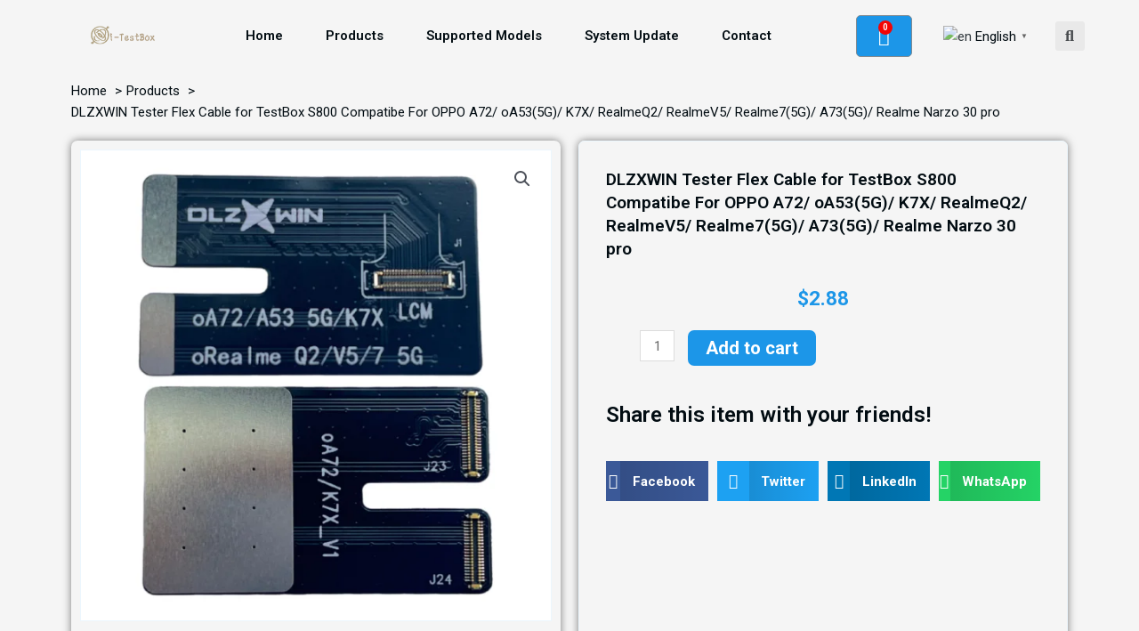

--- FILE ---
content_type: text/css
request_url: https://www.i-testbox.com/wp-content/uploads/elementor/css/post-12.css?ver=1714181490
body_size: 1044
content:
.elementor-kit-12{--e-global-color-primary:#1C96E8;--e-global-color-secondary:#1483CC;--e-global-color-text:#ECF6FD;--e-global-color-accent:#020C12;--e-global-color-5b26e06:#1C96E8;--e-global-color-0bc12c1:#45AAED;--e-global-color-2a1160f:#1483CC;--e-global-color-7d8aa6b:#000000;--e-global-color-297aa0f:#FFFFFF;--e-global-color-c191842:#25D366;--e-global-color-3fd0662:#E9C068;--e-global-color-59e8c9f:#F30404;--e-global-typography-primary-font-family:"Roboto";--e-global-typography-primary-font-weight:600;--e-global-typography-secondary-font-family:"Roboto Slab";--e-global-typography-secondary-font-weight:400;--e-global-typography-text-font-family:"Roboto";--e-global-typography-text-font-weight:400;--e-global-typography-accent-font-family:"Roboto";--e-global-typography-accent-font-weight:500;color:var( --e-global-color-accent );--e-global-typography-sk_type_1-font-size:5em;--e-global-typography-sk_type_2-font-size:4em;--e-global-typography-sk_type_3-font-size:3em;--e-global-typography-sk_type_4-font-size:2em;--e-global-typography-sk_type_5-font-size:1.5em;--e-global-typography-sk_type_6-font-size:1.2em;--e-global-typography-sk_type_7-font-size:1em;--e-global-typography-sk_type_8-font-size:0.8em;--e-global-typography-sk_type_9-font-size:2em;--e-global-typography-sk_type_10-font-size:1.5em;--e-global-typography-sk_type_11-font-size:1em;--e-global-typography-sk_type_12-font-size:0.95em;--e-global-typography-sk_type_13-font-size:0.8em;--e-global-typography-sk_type_14-font-size:1em;--e-global-typography-sk_type_15-font-size:1em;--e-global-color-sk_color_1:#FFFFFF;--e-global-color-sk_color_2:#F4F4F4;--e-global-color-sk_color_3:#171720;--e-global-color-sk_color_5:#413EC5;--e-global-color-sk_color_9:#1B1B1D;--e-global-color-sk_color_10:#1B1B1D;--e-global-color-sk_color_11:#707071;--e-global-color-sk_color_12:#FFFFFF;--e-global-color-sk_color_13:#0000001A;--ang_background_light_background:#F4F4F4;--ang_background_dark_background:#171720;--ang_background_dark_heading:#FFFFFF;}.elementor-kit-12 .elementor-widget-container *:not(.menu-item):not(.elementor-tab-title):not(.elementor-image-box-title):not(.elementor-icon-box-title):not(.elementor-icon-box-icon):not(.elementor-post__title):not(.elementor-heading-title) > a:not(:hover):not(:active):not(.elementor-item-active):not([role="button"]):not(.button):not(.elementor-button):not(.elementor-post__read-more):not(.elementor-post-info__terms-list-item):not([role="link"]),.elementor-kit-12 .elementor-widget-container a:not([class]){color:var( --e-global-color-accent );}.elementor-kit-12 .elementor-widget-container a:hover:not([class]){color:var( --e-global-color-primary );}.elementor-kit-12 button,.elementor-kit-12 input[type="button"],.elementor-kit-12 input[type="submit"],.elementor-kit-12 .elementor-button{color:var( --e-global-color-text );}.elementor-kit-12 button,.elementor-kit-12 input[type="button"],.elementor-kit-12 input[type="submit"],.elementor-kit-12 .elementor-button.elementor-button{background-color:var( --e-global-color-primary );}.elementor-kit-12 button:hover,.elementor-kit-12 button:focus,.elementor-kit-12 input[type="button"]:hover,.elementor-kit-12 input[type="button"]:focus,.elementor-kit-12 input[type="submit"]:hover,.elementor-kit-12 input[type="submit"]:focus,.elementor-kit-12 .elementor-button:hover,.elementor-kit-12 .elementor-button:focus{color:var( --e-global-color-text );background-color:var( --e-global-color-secondary );}.elementor-kit-12 .sk-light-bg:not(.elementor-column){background-color:#F4F4F4;}.elementor-kit-12 .sk-dark-bg .elementor-counter-title, .elementor-kit-12 .sk-dark-bg .elementor-counter-number-wrapper{color:currentColor;}.elementor-kit-12 .sk-light-bg.elementor-column > .elementor-element-populated{background-color:#F4F4F4;}.elementor-kit-12 .sk-dark-bg:not(.elementor-column){background-color:#171720;}.elementor-kit-12 .sk-light-bg .elementor-counter-title, .elementor-kit-12 .sk-light-bg .elementor-counter-number-wrapper{color:currentColor;}.elementor-kit-12 .sk-dark-bg.elementor-column > .elementor-element-populated{background-color:#171720;}.elementor-kit-12 .sk-dark-bg{color:#FFFFFF;}.elementor-kit-12, .elementor-kit-12 .sk-text-dark{--ang_color_text_dark:#FFFFFF;}.elementor-kit-12 .sk-text-dark{color:#FFFFFF;}.elementor-kit-12 .sk-text-dark .elementor-heading-title{color:#FFFFFF;}.elementor-kit-12 .sk-dark-bg h1,.elementor-kit-12 .sk-dark-bg h1.elementor-heading-title,.elementor-kit-12 .sk-dark-bg h2,.elementor-kit-12 .sk-dark-bg h2.elementor-heading-title,.elementor-kit-12 .sk-dark-bg h3,.elementor-kit-12 .sk-dark-bg h3.elementor-heading-title,.elementor-kit-12 .sk-dark-bg h4,.elementor-kit-12 .sk-dark-bg h4.elementor-heading-title,.elementor-kit-12 .sk-dark-bg h5,.elementor-kit-12 .sk-dark-bg h5.elementor-heading-title,.elementor-kit-12 .sk-dark-bg h6,.elementor-kit-12 .sk-dark-bg h6.elementor-heading-title,.elementor-kit-12 .sk-light-bg .sk-dark-bg h1,.elementor-kit-12 .sk-light-bg .sk-dark-bg h1.elementor-heading-title,.elementor-kit-12 .sk-light-bg .sk-dark-bg h2,.elementor-kit-12 .sk-light-bg .sk-dark-bg h2.elementor-heading-title,.elementor-kit-12 .sk-light-bg .sk-dark-bg h3,.elementor-kit-12 .sk-light-bg .sk-dark-bg h3.elementor-heading-title,.elementor-kit-12 .sk-light-bg .sk-dark-bg h4,.elementor-kit-12 .sk-light-bg .sk-dark-bg h4.elementor-heading-title,.elementor-kit-12 .sk-light-bg .sk-dark-bg h5,.elementor-kit-12 .sk-light-bg .sk-dark-bg h5.elementor-heading-title,.elementor-kit-12 .sk-light-bg .sk-dark-bg h6,.elementor-kit-12 .sk-light-bg .sk-dark-bg h6.elementor-heading-title{color:#FFFFFF;}.elementor-kit-12 .elementor-repeater-item-shadow_2.elementor-element > .elementor-widget-container, .elementor-kit-12 .elementor-repeater-item-shadow_2_hover.elementor-element:hover > .elementor-widget-container, .elementor-kit-12 .elementor-repeater-item-shadow_2.elementor-element .elementor-element-populated, .elementor-kit-12 .elementor-repeater-item-shadow_2_hover.elementor-element:hover .elementor-element-populated, .elementor-kit-12 .elementor-repeater-item-shadow_2.e-container, .elementor-kit-12 .elementor-repeater-item-shadow_2_hover.e-container:hover, .elementor-kit-12 .elementor-repeater-item-shadow_2_external.elementor-element > .elementor-widget-container, .elementor-kit-12 .elementor-repeater-item-shadow_2.e-con, .elementor-kit-12 .elementor-repeater-item-shadow_2_hover.e-con:hover{box-shadow:0px 4px 16px 0px rgba(0,0,0,0.15);}.elementor-kit-12 .elementor-repeater-item-shadow_3.elementor-element > .elementor-widget-container, .elementor-kit-12 .elementor-repeater-item-shadow_3_hover.elementor-element:hover > .elementor-widget-container, .elementor-kit-12 .elementor-repeater-item-shadow_3.elementor-element .elementor-element-populated, .elementor-kit-12 .elementor-repeater-item-shadow_3_hover.elementor-element:hover .elementor-element-populated, .elementor-kit-12 .elementor-repeater-item-shadow_3.e-container, .elementor-kit-12 .elementor-repeater-item-shadow_3_hover.e-container:hover, .elementor-kit-12 .elementor-repeater-item-shadow_3_external.elementor-element > .elementor-widget-container, .elementor-kit-12 .elementor-repeater-item-shadow_3.e-con, .elementor-kit-12 .elementor-repeater-item-shadow_3_hover.e-con:hover{box-shadow:0px 20px 20px 0px rgba(0,0,0,0.15);}.elementor-kit-12 .elementor-repeater-item-shadow_4.elementor-element > .elementor-widget-container, .elementor-kit-12 .elementor-repeater-item-shadow_4_hover.elementor-element:hover > .elementor-widget-container, .elementor-kit-12 .elementor-repeater-item-shadow_4.elementor-element .elementor-element-populated, .elementor-kit-12 .elementor-repeater-item-shadow_4_hover.elementor-element:hover .elementor-element-populated, .elementor-kit-12 .elementor-repeater-item-shadow_4.e-container, .elementor-kit-12 .elementor-repeater-item-shadow_4_hover.e-container:hover, .elementor-kit-12 .elementor-repeater-item-shadow_4_external.elementor-element > .elementor-widget-container, .elementor-kit-12 .elementor-repeater-item-shadow_4.e-con, .elementor-kit-12 .elementor-repeater-item-shadow_4_hover.e-con:hover{box-shadow:0px 30px 55px 0px rgba(0,0,0,0.15);}.elementor-kit-12 .elementor-repeater-item-shadow_5.elementor-element > .elementor-widget-container, .elementor-kit-12 .elementor-repeater-item-shadow_5_hover.elementor-element:hover > .elementor-widget-container, .elementor-kit-12 .elementor-repeater-item-shadow_5.elementor-element .elementor-element-populated, .elementor-kit-12 .elementor-repeater-item-shadow_5_hover.elementor-element:hover .elementor-element-populated, .elementor-kit-12 .elementor-repeater-item-shadow_5.e-container, .elementor-kit-12 .elementor-repeater-item-shadow_5_hover.e-container:hover, .elementor-kit-12 .elementor-repeater-item-shadow_5_external.elementor-element > .elementor-widget-container, .elementor-kit-12 .elementor-repeater-item-shadow_5.e-con, .elementor-kit-12 .elementor-repeater-item-shadow_5_hover.e-con:hover{box-shadow:0px 80px 80px 0px rgba(0,0,0,0.15);}.elementor-section.elementor-section-boxed > .elementor-container{max-width:1140px;}.e-con{--container-max-width:1140px;}.elementor-widget:not(:last-child){margin-bottom:20px;}.elementor-element{--widgets-spacing:20px;}{}h1.entry-title{display:var(--page-title-display);}.elementor-kit-12 e-page-transition{background-color:#FFBC7D;}@media(max-width:1024px){.elementor-section.elementor-section-boxed > .elementor-container{max-width:1024px;}.e-con{--container-max-width:1024px;}}@media(max-width:767px){.elementor-section.elementor-section-boxed > .elementor-container{max-width:767px;}.e-con{--container-max-width:767px;}}

--- FILE ---
content_type: text/css
request_url: https://www.i-testbox.com/wp-content/uploads/elementor/css/post-55.css?ver=1714181491
body_size: 1927
content:
.elementor-bc-flex-widget .elementor-55 .elementor-element.elementor-element-9b33f2b.elementor-column .elementor-widget-wrap{align-items:center;}.elementor-55 .elementor-element.elementor-element-9b33f2b.elementor-column.elementor-element[data-element_type="column"] > .elementor-widget-wrap.elementor-element-populated{align-content:center;align-items:center;}.elementor-55 .elementor-element.elementor-element-4e287b2 > .elementor-widget-container{margin:0px 0px 0px 0px;padding:0px 0px 0px 0px;}.elementor-55 .elementor-element.elementor-element-4e287b2{z-index:100;}.elementor-bc-flex-widget .elementor-55 .elementor-element.elementor-element-81196da.elementor-column .elementor-widget-wrap{align-items:center;}.elementor-55 .elementor-element.elementor-element-81196da.elementor-column.elementor-element[data-element_type="column"] > .elementor-widget-wrap.elementor-element-populated{align-content:center;align-items:center;}.elementor-55 .elementor-element.elementor-element-d344f28 .elementor-menu-toggle{margin-left:auto;background-color:var( --e-global-color-primary );}.elementor-55 .elementor-element.elementor-element-d344f28 .elementor-nav-menu .elementor-item{font-family:"Roboto", Sans-serif;font-weight:600;}.elementor-55 .elementor-element.elementor-element-d344f28 .elementor-nav-menu--main .elementor-item.elementor-item{color:var( --e-global-color-accent );}.elementor-55 .elementor-element.elementor-element-d344f28 .elementor-nav-menu--main .elementor-item:hover,
					.elementor-55 .elementor-element.elementor-element-d344f28 .elementor-nav-menu--main .elementor-item.elementor-item-active,
					.elementor-55 .elementor-element.elementor-element-d344f28 .elementor-nav-menu--main .elementor-item.highlighted,
					.elementor-55 .elementor-element.elementor-element-d344f28 .elementor-nav-menu--main .elementor-item:focus{color:var( --e-global-color-primary );fill:var( --e-global-color-primary );}.elementor-55 .elementor-element.elementor-element-d344f28 .elementor-nav-menu--main:not(.e--pointer-framed) .elementor-item:before,
					.elementor-55 .elementor-element.elementor-element-d344f28 .elementor-nav-menu--main:not(.e--pointer-framed) .elementor-item:after{background-color:var( --e-global-color-accent );}.elementor-55 .elementor-element.elementor-element-d344f28 .e--pointer-framed .elementor-item:before,
					.elementor-55 .elementor-element.elementor-element-d344f28 .e--pointer-framed .elementor-item:after{border-color:var( --e-global-color-accent );}.elementor-55 .elementor-element.elementor-element-d344f28 .elementor-nav-menu--main .elementor-item{padding-left:14px;padding-right:14px;padding-top:20px;padding-bottom:20px;}.elementor-55 .elementor-element.elementor-element-d344f28{--e-nav-menu-horizontal-menu-item-margin:calc( 20px / 2 );z-index:100;}.elementor-55 .elementor-element.elementor-element-d344f28 .elementor-nav-menu--main:not(.elementor-nav-menu--layout-horizontal) .elementor-nav-menu > li:not(:last-child){margin-bottom:20px;}.elementor-55 .elementor-element.elementor-element-d344f28 div.elementor-menu-toggle{color:#FFFFFF;}.elementor-55 .elementor-element.elementor-element-d344f28 div.elementor-menu-toggle svg{fill:#FFFFFF;}.elementor-bc-flex-widget .elementor-55 .elementor-element.elementor-element-bae2005.elementor-column .elementor-widget-wrap{align-items:center;}.elementor-55 .elementor-element.elementor-element-bae2005.elementor-column.elementor-element[data-element_type="column"] > .elementor-widget-wrap.elementor-element-populated{align-content:center;align-items:center;}.elementor-55 .elementor-element.elementor-element-b2f64f3{--main-alignment:center;--divider-style:solid;--subtotal-divider-style:solid;--elementor-remove-from-cart-button:none;--remove-from-cart-button:block;--toggle-button-icon-color:var( --e-global-color-297aa0f );--toggle-button-icon-hover-color:var( --e-global-color-297aa0f );--toggle-button-hover-background-color:#1483CC;--toggle-button-border-radius:5px;--toggle-icon-size:21px;--items-indicator-text-color:var( --e-global-color-297aa0f );--items-indicator-background-color:var( --e-global-color-59e8c9f );--cart-border-style:none;--cart-footer-layout:1fr 1fr;--products-max-height-sidecart:calc(100vh - 240px);--products-max-height-minicart:calc(100vh - 385px);}.elementor-55 .elementor-element.elementor-element-b2f64f3 .widget_shopping_cart_content{--subtotal-divider-left-width:0;--subtotal-divider-right-width:0;}.elementor-bc-flex-widget .elementor-55 .elementor-element.elementor-element-8db0cf7.elementor-column .elementor-widget-wrap{align-items:center;}.elementor-55 .elementor-element.elementor-element-8db0cf7.elementor-column.elementor-element[data-element_type="column"] > .elementor-widget-wrap.elementor-element-populated{align-content:center;align-items:center;}.elementor-bc-flex-widget .elementor-55 .elementor-element.elementor-element-0ae2403.elementor-column .elementor-widget-wrap{align-items:center;}.elementor-55 .elementor-element.elementor-element-0ae2403.elementor-column.elementor-element[data-element_type="column"] > .elementor-widget-wrap.elementor-element-populated{align-content:center;align-items:center;}.elementor-55 .elementor-element.elementor-element-851afa6 .elementor-search-form{text-align:center;}.elementor-55 .elementor-element.elementor-element-851afa6 .elementor-search-form__toggle{--e-search-form-toggle-size:33px;}.elementor-55 .elementor-element.elementor-element-851afa6:not(.elementor-search-form--skin-full_screen) .elementor-search-form__container{border-radius:3px;}.elementor-55 .elementor-element.elementor-element-851afa6.elementor-search-form--skin-full_screen input[type="search"].elementor-search-form__input{border-radius:3px;}.elementor-55 .elementor-element.elementor-element-146ef4a:not(.elementor-motion-effects-element-type-background), .elementor-55 .elementor-element.elementor-element-146ef4a > .elementor-motion-effects-container > .elementor-motion-effects-layer{background-color:var( --e-global-color-297aa0f );}.elementor-55 .elementor-element.elementor-element-146ef4a{border-style:solid;border-width:0px 0px 1px 0px;border-color:var( --e-global-color-secondary );transition:background 0.3s, border 0.3s, border-radius 0.3s, box-shadow 0.3s;margin-top:0px;margin-bottom:0px;}.elementor-55 .elementor-element.elementor-element-146ef4a > .elementor-background-overlay{transition:background 0.3s, border-radius 0.3s, opacity 0.3s;}.elementor-bc-flex-widget .elementor-55 .elementor-element.elementor-element-15ec4d0.elementor-column .elementor-widget-wrap{align-items:center;}.elementor-55 .elementor-element.elementor-element-15ec4d0.elementor-column.elementor-element[data-element_type="column"] > .elementor-widget-wrap.elementor-element-populated{align-content:center;align-items:center;}.elementor-55 .elementor-element.elementor-element-49844c0 .elementor-menu-toggle{margin:0 auto;background-color:var( --e-global-color-primary );}.elementor-55 .elementor-element.elementor-element-49844c0 .elementor-nav-menu .elementor-item{font-family:"Roboto", Sans-serif;font-weight:600;}.elementor-55 .elementor-element.elementor-element-49844c0 .elementor-nav-menu--main .elementor-item.elementor-item{color:var( --e-global-color-accent );}.elementor-55 .elementor-element.elementor-element-49844c0 .elementor-nav-menu--main .elementor-item:hover,
					.elementor-55 .elementor-element.elementor-element-49844c0 .elementor-nav-menu--main .elementor-item.elementor-item-active,
					.elementor-55 .elementor-element.elementor-element-49844c0 .elementor-nav-menu--main .elementor-item.highlighted,
					.elementor-55 .elementor-element.elementor-element-49844c0 .elementor-nav-menu--main .elementor-item:focus{color:var( --e-global-color-primary );fill:var( --e-global-color-primary );}.elementor-55 .elementor-element.elementor-element-49844c0 .elementor-nav-menu--main:not(.e--pointer-framed) .elementor-item:before,
					.elementor-55 .elementor-element.elementor-element-49844c0 .elementor-nav-menu--main:not(.e--pointer-framed) .elementor-item:after{background-color:var( --e-global-color-accent );}.elementor-55 .elementor-element.elementor-element-49844c0 .e--pointer-framed .elementor-item:before,
					.elementor-55 .elementor-element.elementor-element-49844c0 .e--pointer-framed .elementor-item:after{border-color:var( --e-global-color-accent );}.elementor-55 .elementor-element.elementor-element-49844c0 .elementor-nav-menu--main .elementor-item{padding-top:20px;padding-bottom:20px;}.elementor-55 .elementor-element.elementor-element-49844c0{--e-nav-menu-horizontal-menu-item-margin:calc( 20px / 2 );z-index:100;}.elementor-55 .elementor-element.elementor-element-49844c0 .elementor-nav-menu--main:not(.elementor-nav-menu--layout-horizontal) .elementor-nav-menu > li:not(:last-child){margin-bottom:20px;}.elementor-55 .elementor-element.elementor-element-49844c0 div.elementor-menu-toggle{color:#FFFFFF;}.elementor-55 .elementor-element.elementor-element-49844c0 div.elementor-menu-toggle svg{fill:#FFFFFF;}.elementor-55 .elementor-element.elementor-element-3e218a7{z-index:100;}.elementor-bc-flex-widget .elementor-55 .elementor-element.elementor-element-39c9c00.elementor-column .elementor-widget-wrap{align-items:center;}.elementor-55 .elementor-element.elementor-element-39c9c00.elementor-column.elementor-element[data-element_type="column"] > .elementor-widget-wrap.elementor-element-populated{align-content:center;align-items:center;}.elementor-55 .elementor-element.elementor-element-59a8745{--main-alignment:center;--divider-style:solid;--subtotal-divider-style:solid;--elementor-remove-from-cart-button:none;--remove-from-cart-button:block;--toggle-button-icon-color:var( --e-global-color-297aa0f );--toggle-button-icon-hover-color:var( --e-global-color-297aa0f );--toggle-button-hover-background-color:var( --e-global-color-secondary );--toggle-button-border-width:0px;--toggle-button-border-radius:5px;--cart-border-style:none;--cart-footer-layout:1fr 1fr;--products-max-height-sidecart:calc(100vh - 240px);--products-max-height-minicart:calc(100vh - 385px);}.elementor-55 .elementor-element.elementor-element-59a8745 .widget_shopping_cart_content{--subtotal-divider-left-width:0;--subtotal-divider-right-width:0;}.elementor-bc-flex-widget .elementor-55 .elementor-element.elementor-element-72dba5d.elementor-column .elementor-widget-wrap{align-items:center;}.elementor-55 .elementor-element.elementor-element-72dba5d.elementor-column.elementor-element[data-element_type="column"] > .elementor-widget-wrap.elementor-element-populated{align-content:center;align-items:center;}.elementor-55 .elementor-element.elementor-element-809bd22{border-style:solid;border-color:var( --e-global-color-primary );transition:background 0.3s, border 0.3s, border-radius 0.3s, box-shadow 0.3s;}.elementor-55 .elementor-element.elementor-element-809bd22 > .elementor-background-overlay{transition:background 0.3s, border-radius 0.3s, opacity 0.3s;}.elementor-55 .elementor-element.elementor-element-fbb7419{z-index:100;}.elementor-55 .elementor-element.elementor-element-a1a21b9:not(.elementor-motion-effects-element-type-background), .elementor-55 .elementor-element.elementor-element-a1a21b9 > .elementor-motion-effects-container > .elementor-motion-effects-layer{background-color:var( --e-global-color-297aa0f );}.elementor-55 .elementor-element.elementor-element-a1a21b9{border-style:solid;border-width:0px 0px 1px 0px;border-color:var( --e-global-color-secondary );transition:background 0.3s, border 0.3s, border-radius 0.3s, box-shadow 0.3s;}.elementor-55 .elementor-element.elementor-element-a1a21b9 > .elementor-background-overlay{transition:background 0.3s, border-radius 0.3s, opacity 0.3s;}.elementor-bc-flex-widget .elementor-55 .elementor-element.elementor-element-ad18028.elementor-column .elementor-widget-wrap{align-items:center;}.elementor-55 .elementor-element.elementor-element-ad18028.elementor-column.elementor-element[data-element_type="column"] > .elementor-widget-wrap.elementor-element-populated{align-content:center;align-items:center;}.elementor-55 .elementor-element.elementor-element-27ed865 .elementor-menu-toggle{margin:0 auto;background-color:var( --e-global-color-primary );}.elementor-55 .elementor-element.elementor-element-27ed865 .elementor-nav-menu--main .elementor-item.elementor-item{color:var( --e-global-color-accent );}.elementor-55 .elementor-element.elementor-element-27ed865 .elementor-nav-menu--main .elementor-item:hover,
					.elementor-55 .elementor-element.elementor-element-27ed865 .elementor-nav-menu--main .elementor-item.elementor-item-active,
					.elementor-55 .elementor-element.elementor-element-27ed865 .elementor-nav-menu--main .elementor-item.highlighted,
					.elementor-55 .elementor-element.elementor-element-27ed865 .elementor-nav-menu--main .elementor-item:focus{color:var( --e-global-color-primary );fill:var( --e-global-color-primary );}.elementor-55 .elementor-element.elementor-element-27ed865 .elementor-nav-menu--main:not(.e--pointer-framed) .elementor-item:before,
					.elementor-55 .elementor-element.elementor-element-27ed865 .elementor-nav-menu--main:not(.e--pointer-framed) .elementor-item:after{background-color:var( --e-global-color-accent );}.elementor-55 .elementor-element.elementor-element-27ed865 .e--pointer-framed .elementor-item:before,
					.elementor-55 .elementor-element.elementor-element-27ed865 .e--pointer-framed .elementor-item:after{border-color:var( --e-global-color-accent );}.elementor-55 .elementor-element.elementor-element-27ed865 .elementor-nav-menu--main .elementor-item{padding-top:20px;padding-bottom:20px;}.elementor-55 .elementor-element.elementor-element-27ed865{--e-nav-menu-horizontal-menu-item-margin:calc( 20px / 2 );z-index:100;}.elementor-55 .elementor-element.elementor-element-27ed865 .elementor-nav-menu--main:not(.elementor-nav-menu--layout-horizontal) .elementor-nav-menu > li:not(:last-child){margin-bottom:20px;}.elementor-55 .elementor-element.elementor-element-27ed865 div.elementor-menu-toggle{color:#FFFFFF;}.elementor-55 .elementor-element.elementor-element-27ed865 div.elementor-menu-toggle svg{fill:#FFFFFF;}.elementor-bc-flex-widget .elementor-55 .elementor-element.elementor-element-8b999e2.elementor-column .elementor-widget-wrap{align-items:center;}.elementor-55 .elementor-element.elementor-element-8b999e2.elementor-column.elementor-element[data-element_type="column"] > .elementor-widget-wrap.elementor-element-populated{align-content:center;align-items:center;}.elementor-55 .elementor-element.elementor-element-8b999e2 > .elementor-element-populated{text-align:center;}.elementor-bc-flex-widget .elementor-55 .elementor-element.elementor-element-5dcea70.elementor-column .elementor-widget-wrap{align-items:center;}.elementor-55 .elementor-element.elementor-element-5dcea70.elementor-column.elementor-element[data-element_type="column"] > .elementor-widget-wrap.elementor-element-populated{align-content:center;align-items:center;}.elementor-55 .elementor-element.elementor-element-5dcea70 > .elementor-element-populated{transition:background 0.3s, border 0.3s, border-radius 0.3s, box-shadow 0.3s;}.elementor-55 .elementor-element.elementor-element-5dcea70 > .elementor-element-populated > .elementor-background-overlay{transition:background 0.3s, border-radius 0.3s, opacity 0.3s;}.elementor-55 .elementor-element.elementor-element-c4e93b4{--main-alignment:right;--divider-style:solid;--subtotal-divider-style:solid;--elementor-remove-from-cart-button:none;--remove-from-cart-button:block;--toggle-button-icon-color:var( --e-global-color-297aa0f );--toggle-button-background-color:var( --e-global-color-primary );--toggle-button-icon-hover-color:var( --e-global-color-297aa0f );--toggle-button-hover-background-color:var( --e-global-color-secondary );--toggle-button-border-width:0px;--items-indicator-text-color:var( --e-global-color-297aa0f );--items-indicator-background-color:var( --e-global-color-59e8c9f );--cart-border-style:none;--cart-footer-layout:1fr 1fr;--products-max-height-sidecart:calc(100vh - 240px);--products-max-height-minicart:calc(100vh - 385px);}.elementor-55 .elementor-element.elementor-element-c4e93b4 .widget_shopping_cart_content{--subtotal-divider-left-width:0;--subtotal-divider-right-width:0;}.elementor-bc-flex-widget .elementor-55 .elementor-element.elementor-element-17175f3.elementor-column .elementor-widget-wrap{align-items:center;}.elementor-55 .elementor-element.elementor-element-17175f3.elementor-column.elementor-element[data-element_type="column"] > .elementor-widget-wrap.elementor-element-populated{align-content:center;align-items:center;}.elementor-55 .elementor-element.elementor-element-9ea91a8 .elementor-search-form{text-align:center;}.elementor-55 .elementor-element.elementor-element-9ea91a8 .elementor-search-form__toggle{--e-search-form-toggle-size:33px;}.elementor-55 .elementor-element.elementor-element-9ea91a8:not(.elementor-search-form--skin-full_screen) .elementor-search-form__container{border-radius:3px;}.elementor-55 .elementor-element.elementor-element-9ea91a8.elementor-search-form--skin-full_screen input[type="search"].elementor-search-form__input{border-radius:3px;}@media(max-width:1024px){.elementor-55 .elementor-element.elementor-element-d344f28 .elementor-nav-menu .elementor-item{font-size:15px;}.elementor-55 .elementor-element.elementor-element-d344f28 .e--pointer-framed .elementor-item:before{border-width:0px;}.elementor-55 .elementor-element.elementor-element-d344f28 .e--pointer-framed.e--animation-draw .elementor-item:before{border-width:0 0 0px 0px;}.elementor-55 .elementor-element.elementor-element-d344f28 .e--pointer-framed.e--animation-draw .elementor-item:after{border-width:0px 0px 0 0;}.elementor-55 .elementor-element.elementor-element-d344f28 .e--pointer-framed.e--animation-corners .elementor-item:before{border-width:0px 0 0 0px;}.elementor-55 .elementor-element.elementor-element-d344f28 .e--pointer-framed.e--animation-corners .elementor-item:after{border-width:0 0px 0px 0;}.elementor-55 .elementor-element.elementor-element-d344f28 .e--pointer-underline .elementor-item:after,
					 .elementor-55 .elementor-element.elementor-element-d344f28 .e--pointer-overline .elementor-item:before,
					 .elementor-55 .elementor-element.elementor-element-d344f28 .e--pointer-double-line .elementor-item:before,
					 .elementor-55 .elementor-element.elementor-element-d344f28 .e--pointer-double-line .elementor-item:after{height:0px;}.elementor-55 .elementor-element.elementor-element-d344f28 .elementor-nav-menu--main .elementor-item{padding-left:6px;padding-right:6px;}.elementor-55 .elementor-element.elementor-element-d344f28 > .elementor-widget-container{margin:0px 30px 0px 0px;padding:0px 0px 0px 0px;}.elementor-55 .elementor-element.elementor-element-146ef4a.elementor-section{padding:0px 10px 0px 10px;}.elementor-55 .elementor-element.elementor-element-49844c0 .elementor-nav-menu .elementor-item{font-size:15px;}.elementor-55 .elementor-element.elementor-element-49844c0 .e--pointer-framed .elementor-item:before{border-width:0px;}.elementor-55 .elementor-element.elementor-element-49844c0 .e--pointer-framed.e--animation-draw .elementor-item:before{border-width:0 0 0px 0px;}.elementor-55 .elementor-element.elementor-element-49844c0 .e--pointer-framed.e--animation-draw .elementor-item:after{border-width:0px 0px 0 0;}.elementor-55 .elementor-element.elementor-element-49844c0 .e--pointer-framed.e--animation-corners .elementor-item:before{border-width:0px 0 0 0px;}.elementor-55 .elementor-element.elementor-element-49844c0 .e--pointer-framed.e--animation-corners .elementor-item:after{border-width:0 0px 0px 0;}.elementor-55 .elementor-element.elementor-element-49844c0 .e--pointer-underline .elementor-item:after,
					 .elementor-55 .elementor-element.elementor-element-49844c0 .e--pointer-overline .elementor-item:before,
					 .elementor-55 .elementor-element.elementor-element-49844c0 .e--pointer-double-line .elementor-item:before,
					 .elementor-55 .elementor-element.elementor-element-49844c0 .e--pointer-double-line .elementor-item:after{height:0px;}.elementor-55 .elementor-element.elementor-element-49844c0 .elementor-nav-menu--main .elementor-item{padding-left:6px;padding-right:6px;}.elementor-55 .elementor-element.elementor-element-49844c0 .elementor-nav-menu--main > .elementor-nav-menu > li > .elementor-nav-menu--dropdown, .elementor-55 .elementor-element.elementor-element-49844c0 .elementor-nav-menu__container.elementor-nav-menu--dropdown{margin-top:29px !important;}.elementor-55 .elementor-element.elementor-element-49844c0{--nav-menu-icon-size:33px;}.elementor-55 .elementor-element.elementor-element-49844c0 > .elementor-widget-container{margin:0px 30px 0px 0px;padding:0px 0px 0px 0px;}.elementor-55 .elementor-element.elementor-element-a1a21b9.elementor-section{padding:0px 10px 0px 10px;}.elementor-55 .elementor-element.elementor-element-27ed865 .e--pointer-framed .elementor-item:before{border-width:0px;}.elementor-55 .elementor-element.elementor-element-27ed865 .e--pointer-framed.e--animation-draw .elementor-item:before{border-width:0 0 0px 0px;}.elementor-55 .elementor-element.elementor-element-27ed865 .e--pointer-framed.e--animation-draw .elementor-item:after{border-width:0px 0px 0 0;}.elementor-55 .elementor-element.elementor-element-27ed865 .e--pointer-framed.e--animation-corners .elementor-item:before{border-width:0px 0 0 0px;}.elementor-55 .elementor-element.elementor-element-27ed865 .e--pointer-framed.e--animation-corners .elementor-item:after{border-width:0 0px 0px 0;}.elementor-55 .elementor-element.elementor-element-27ed865 .e--pointer-underline .elementor-item:after,
					 .elementor-55 .elementor-element.elementor-element-27ed865 .e--pointer-overline .elementor-item:before,
					 .elementor-55 .elementor-element.elementor-element-27ed865 .e--pointer-double-line .elementor-item:before,
					 .elementor-55 .elementor-element.elementor-element-27ed865 .e--pointer-double-line .elementor-item:after{height:0px;}.elementor-55 .elementor-element.elementor-element-27ed865 .elementor-nav-menu--main .elementor-item{padding-left:6px;padding-right:6px;}.elementor-55 .elementor-element.elementor-element-27ed865 .elementor-nav-menu--main > .elementor-nav-menu > li > .elementor-nav-menu--dropdown, .elementor-55 .elementor-element.elementor-element-27ed865 .elementor-nav-menu__container.elementor-nav-menu--dropdown{margin-top:37px !important;}.elementor-55 .elementor-element.elementor-element-27ed865{--nav-menu-icon-size:33px;}.elementor-55 .elementor-element.elementor-element-27ed865 > .elementor-widget-container{margin:0px 30px 0px 0px;padding:0px 0px 0px 0px;}}@media(max-width:767px){.elementor-55 .elementor-element.elementor-element-146ef4a{margin-top:0px;margin-bottom:0px;}.elementor-55 .elementor-element.elementor-element-146ef4a.elementor-section{padding:10px 10px 10px 10px;}.elementor-55 .elementor-element.elementor-element-15ec4d0{width:18%;}.elementor-bc-flex-widget .elementor-55 .elementor-element.elementor-element-15ec4d0.elementor-column .elementor-widget-wrap{align-items:center;}.elementor-55 .elementor-element.elementor-element-15ec4d0.elementor-column.elementor-element[data-element_type="column"] > .elementor-widget-wrap.elementor-element-populated{align-content:center;align-items:center;}.elementor-55 .elementor-element.elementor-element-74e16cb{width:45%;}.elementor-bc-flex-widget .elementor-55 .elementor-element.elementor-element-74e16cb.elementor-column .elementor-widget-wrap{align-items:center;}.elementor-55 .elementor-element.elementor-element-74e16cb.elementor-column.elementor-element[data-element_type="column"] > .elementor-widget-wrap.elementor-element-populated{align-content:center;align-items:center;}.elementor-55 .elementor-element.elementor-element-74e16cb > .elementor-element-populated.elementor-element-populated.elementor-element-populated{padding:0px 0px 0px 0px;}.elementor-55 .elementor-element.elementor-element-39c9c00{width:40%;}.elementor-bc-flex-widget .elementor-55 .elementor-element.elementor-element-39c9c00.elementor-column .elementor-widget-wrap{align-items:center;}.elementor-55 .elementor-element.elementor-element-39c9c00.elementor-column.elementor-element[data-element_type="column"] > .elementor-widget-wrap.elementor-element-populated{align-content:center;align-items:center;}.elementor-55 .elementor-element.elementor-element-72dba5d{width:40%;}.elementor-bc-flex-widget .elementor-55 .elementor-element.elementor-element-72dba5d.elementor-column .elementor-widget-wrap{align-items:center;}.elementor-55 .elementor-element.elementor-element-72dba5d.elementor-column.elementor-element[data-element_type="column"] > .elementor-widget-wrap.elementor-element-populated{align-content:center;align-items:center;}.elementor-55 .elementor-element.elementor-element-809bd22{border-width:0px 0px 2px 0px;margin-top:0px;margin-bottom:0px;}.elementor-55 .elementor-element.elementor-element-809bd22.elementor-section{padding:0px 0px 0px 0px;}.elementor-55 .elementor-element.elementor-element-36a2b42{width:100%;}.elementor-55 .elementor-element.elementor-element-36a2b42 > .elementor-element-populated{margin:0px 0px 0px 0px;--e-column-margin-right:0px;--e-column-margin-left:0px;}.elementor-55 .elementor-element.elementor-element-36a2b42 > .elementor-element-populated.elementor-element-populated.elementor-element-populated{padding:0px 0px 0px 0px;}.elementor-55 .elementor-element.elementor-element-fbb7419{text-align:center;}.elementor-55 .elementor-element.elementor-element-fbb7419 > .elementor-widget-container{margin:0px 0px 0px 0px;padding:0px 0px 0px 0px;}.elementor-55 .elementor-element.elementor-element-a1a21b9{margin-top:0px;margin-bottom:0px;}.elementor-55 .elementor-element.elementor-element-a1a21b9.elementor-section{padding:10px 10px 10px 10px;}.elementor-55 .elementor-element.elementor-element-ad18028{width:20%;}.elementor-bc-flex-widget .elementor-55 .elementor-element.elementor-element-ad18028.elementor-column .elementor-widget-wrap{align-items:center;}.elementor-55 .elementor-element.elementor-element-ad18028.elementor-column.elementor-element[data-element_type="column"] > .elementor-widget-wrap.elementor-element-populated{align-content:center;align-items:center;}.elementor-55 .elementor-element.elementor-element-ad18028 > .elementor-widget-wrap > .elementor-widget:not(.elementor-widget__width-auto):not(.elementor-widget__width-initial):not(:last-child):not(.elementor-absolute){margin-bottom:0px;}.elementor-55 .elementor-element.elementor-element-27ed865 .elementor-nav-menu--main .elementor-item{padding-left:0px;padding-right:0px;padding-top:3px;padding-bottom:3px;}.elementor-55 .elementor-element.elementor-element-27ed865 .elementor-nav-menu--main > .elementor-nav-menu > li > .elementor-nav-menu--dropdown, .elementor-55 .elementor-element.elementor-element-27ed865 .elementor-nav-menu__container.elementor-nav-menu--dropdown{margin-top:11px !important;}.elementor-55 .elementor-element.elementor-element-8b999e2{width:40%;}.elementor-bc-flex-widget .elementor-55 .elementor-element.elementor-element-8b999e2.elementor-column .elementor-widget-wrap{align-items:center;}.elementor-55 .elementor-element.elementor-element-8b999e2.elementor-column.elementor-element[data-element_type="column"] > .elementor-widget-wrap.elementor-element-populated{align-content:center;align-items:center;}.elementor-55 .elementor-element.elementor-element-5dcea70{width:20%;}.elementor-bc-flex-widget .elementor-55 .elementor-element.elementor-element-5dcea70.elementor-column .elementor-widget-wrap{align-items:center;}.elementor-55 .elementor-element.elementor-element-5dcea70.elementor-column.elementor-element[data-element_type="column"] > .elementor-widget-wrap.elementor-element-populated{align-content:center;align-items:center;}.elementor-55 .elementor-element.elementor-element-5dcea70.elementor-column > .elementor-widget-wrap{justify-content:center;}.elementor-55 .elementor-element.elementor-element-5dcea70 > .elementor-element-populated{margin:0px 0px 0px 0px;--e-column-margin-right:0px;--e-column-margin-left:0px;}.elementor-55 .elementor-element.elementor-element-5dcea70 > .elementor-element-populated.elementor-element-populated.elementor-element-populated{padding:0px 0px 0px 0px;}.elementor-55 .elementor-element.elementor-element-c4e93b4{--toggle-icon-size:27px;--toggle-icon-padding:10px 10px 10px 10px;}.elementor-55 .elementor-element.elementor-element-c4e93b4 > .elementor-widget-container{margin:0px 0px 0px 0px;padding:0px 0px 0px 0px;}.elementor-55 .elementor-element.elementor-element-17175f3{width:20%;}.elementor-bc-flex-widget .elementor-55 .elementor-element.elementor-element-17175f3.elementor-column .elementor-widget-wrap{align-items:center;}.elementor-55 .elementor-element.elementor-element-17175f3.elementor-column.elementor-element[data-element_type="column"] > .elementor-widget-wrap.elementor-element-populated{align-content:center;align-items:center;}.elementor-55 .elementor-element.elementor-element-17175f3 > .elementor-element-populated{margin:0px 0px 0px 0px;--e-column-margin-right:0px;--e-column-margin-left:0px;}.elementor-55 .elementor-element.elementor-element-17175f3 > .elementor-element-populated.elementor-element-populated.elementor-element-populated{padding:0px 0px 0px 0px;}}@media(min-width:768px){.elementor-55 .elementor-element.elementor-element-9b33f2b{width:12%;}.elementor-55 .elementor-element.elementor-element-81196da{width:64%;}.elementor-55 .elementor-element.elementor-element-bae2005{width:10%;}.elementor-55 .elementor-element.elementor-element-8db0cf7{width:11%;}.elementor-55 .elementor-element.elementor-element-0ae2403{width:2.997%;}}@media(max-width:1024px) and (min-width:768px){.elementor-55 .elementor-element.elementor-element-15ec4d0{width:10%;}.elementor-55 .elementor-element.elementor-element-74e16cb{width:42%;}.elementor-55 .elementor-element.elementor-element-39c9c00{width:25%;}.elementor-55 .elementor-element.elementor-element-72dba5d{width:15%;}.elementor-55 .elementor-element.elementor-element-ad18028{width:10%;}.elementor-55 .elementor-element.elementor-element-8b999e2{width:15%;}.elementor-55 .elementor-element.elementor-element-5dcea70{width:25%;}.elementor-55 .elementor-element.elementor-element-17175f3{width:25%;}}

--- FILE ---
content_type: text/css
request_url: https://www.i-testbox.com/wp-content/uploads/elementor/css/post-59.css?ver=1714181491
body_size: 926
content:
.elementor-59 .elementor-element.elementor-element-759cb1e5 > .elementor-container > .elementor-column > .elementor-widget-wrap{align-content:center;align-items:center;}.elementor-59 .elementor-element.elementor-element-759cb1e5:not(.elementor-motion-effects-element-type-background), .elementor-59 .elementor-element.elementor-element-759cb1e5 > .elementor-motion-effects-container > .elementor-motion-effects-layer{background-color:var( --e-global-color-5b26e06 );}.elementor-59 .elementor-element.elementor-element-759cb1e5{transition:background 0.3s, border 0.3s, border-radius 0.3s, box-shadow 0.3s;}.elementor-59 .elementor-element.elementor-element-759cb1e5 > .elementor-background-overlay{transition:background 0.3s, border-radius 0.3s, opacity 0.3s;}.elementor-59 .elementor-element.elementor-element-759cb1e5.elementor-section{padding:10px 0px 10px 0px;}.elementor-59 .elementor-element.elementor-element-cdddfcf > .elementor-element-populated{border-style:solid;border-width:0px 5px 5px 0px;border-color:var( --e-global-color-0bc12c1 );transition:background 0.3s, border 0.3s, border-radius 0.3s, box-shadow 0.3s;}.elementor-59 .elementor-element.elementor-element-cdddfcf > .elementor-element-populated > .elementor-background-overlay{transition:background 0.3s, border-radius 0.3s, opacity 0.3s;}.elementor-59 .elementor-element.elementor-element-84e36e8.elementor-widget-heading .elementor-heading-title, .elementor-59 .elementor-element.elementor-element-84e36e8.elementor-widget-heading .elementor-heading-title.elementor-heading-title a{color:var( --e-global-color-accent );}.elementor-59 .elementor-element.elementor-element-1d19ef5{color:var( --e-global-color-297aa0f );font-family:"Roboto", Sans-serif;font-size:14px;font-weight:400;}.elementor-59 .elementor-element.elementor-element-1c4c3e0a{--grid-template-columns:repeat(0, auto);--icon-size:13px;--grid-column-gap:22px;--grid-row-gap:0px;}.elementor-59 .elementor-element.elementor-element-1c4c3e0a .elementor-widget-container{text-align:center;}.elementor-59 .elementor-element.elementor-element-1c4c3e0a .elementor-social-icon{--icon-padding:0.2em;}.elementor-59 .elementor-element.elementor-element-1c4c3e0a .elementor-social-icon:hover{background-color:rgba(255,255,255,0);}.elementor-59 .elementor-element.elementor-element-1c4c3e0a .elementor-social-icon:hover i{color:var( --e-global-color-secondary );}.elementor-59 .elementor-element.elementor-element-1c4c3e0a .elementor-social-icon:hover svg{fill:var( --e-global-color-secondary );}.elementor-59 .elementor-element.elementor-element-f42497a > .elementor-element-populated{border-style:solid;border-width:0px 5px 5px 0px;border-color:var( --e-global-color-0bc12c1 );transition:background 0.3s, border 0.3s, border-radius 0.3s, box-shadow 0.3s;}.elementor-59 .elementor-element.elementor-element-f42497a > .elementor-element-populated > .elementor-background-overlay{transition:background 0.3s, border-radius 0.3s, opacity 0.3s;}.elementor-59 .elementor-element.elementor-element-dfd3669.elementor-widget-heading .elementor-heading-title, .elementor-59 .elementor-element.elementor-element-dfd3669.elementor-widget-heading .elementor-heading-title.elementor-heading-title a{color:var( --e-global-color-accent );}.elementor-59 .elementor-element.elementor-element-a67e707 .elementor-icon-list-items:not(.elementor-inline-items) .elementor-icon-list-item:not(:last-child){padding-bottom:calc(8px/2);}.elementor-59 .elementor-element.elementor-element-a67e707 .elementor-icon-list-items:not(.elementor-inline-items) .elementor-icon-list-item:not(:first-child){margin-top:calc(8px/2);}.elementor-59 .elementor-element.elementor-element-a67e707 .elementor-icon-list-items.elementor-inline-items .elementor-icon-list-item{margin-right:calc(8px/2);margin-left:calc(8px/2);}.elementor-59 .elementor-element.elementor-element-a67e707 .elementor-icon-list-items.elementor-inline-items{margin-right:calc(-8px/2);margin-left:calc(-8px/2);}body.rtl .elementor-59 .elementor-element.elementor-element-a67e707 .elementor-icon-list-items.elementor-inline-items .elementor-icon-list-item:after{left:calc(-8px/2);}body:not(.rtl) .elementor-59 .elementor-element.elementor-element-a67e707 .elementor-icon-list-items.elementor-inline-items .elementor-icon-list-item:after{right:calc(-8px/2);}.elementor-59 .elementor-element.elementor-element-a67e707 .elementor-icon-list-icon i{color:var( --e-global-color-accent );transition:color 0.3s;}.elementor-59 .elementor-element.elementor-element-a67e707 .elementor-icon-list-icon svg{fill:var( --e-global-color-accent );transition:fill 0.3s;}.elementor-59 .elementor-element.elementor-element-a67e707{--e-icon-list-icon-size:31px;--icon-vertical-offset:0px;}.elementor-59 .elementor-element.elementor-element-a67e707 .elementor-icon-list-icon{padding-right:6px;}.elementor-59 .elementor-element.elementor-element-a67e707 .elementor-icon-list-item > .elementor-icon-list-text, .elementor-59 .elementor-element.elementor-element-a67e707 .elementor-icon-list-item > a{font-family:"Roboto", Sans-serif;font-size:14px;font-weight:400;}.elementor-59 .elementor-element.elementor-element-a67e707 .elementor-icon-list-text{color:var( --e-global-color-297aa0f );transition:color 0.3s;}.elementor-59 .elementor-element.elementor-element-a67e707 .elementor-icon-list-item:hover .elementor-icon-list-text{color:var( --e-global-color-accent );}.elementor-59 .elementor-element.elementor-element-51d8900 > .elementor-element-populated{border-style:solid;border-width:0px 0px 5px 0px;border-color:var( --e-global-color-0bc12c1 );transition:background 0.3s, border 0.3s, border-radius 0.3s, box-shadow 0.3s;}.elementor-59 .elementor-element.elementor-element-51d8900 > .elementor-element-populated > .elementor-background-overlay{transition:background 0.3s, border-radius 0.3s, opacity 0.3s;}.elementor-59 .elementor-element.elementor-element-1325d48.elementor-widget-heading .elementor-heading-title, .elementor-59 .elementor-element.elementor-element-1325d48.elementor-widget-heading .elementor-heading-title.elementor-heading-title a{color:var( --e-global-color-accent );}.elementor-59 .elementor-element.elementor-element-262226d .elementor-icon-list-items:not(.elementor-inline-items) .elementor-icon-list-item:not(:last-child){padding-bottom:calc(8px/2);}.elementor-59 .elementor-element.elementor-element-262226d .elementor-icon-list-items:not(.elementor-inline-items) .elementor-icon-list-item:not(:first-child){margin-top:calc(8px/2);}.elementor-59 .elementor-element.elementor-element-262226d .elementor-icon-list-items.elementor-inline-items .elementor-icon-list-item{margin-right:calc(8px/2);margin-left:calc(8px/2);}.elementor-59 .elementor-element.elementor-element-262226d .elementor-icon-list-items.elementor-inline-items{margin-right:calc(-8px/2);margin-left:calc(-8px/2);}body.rtl .elementor-59 .elementor-element.elementor-element-262226d .elementor-icon-list-items.elementor-inline-items .elementor-icon-list-item:after{left:calc(-8px/2);}body:not(.rtl) .elementor-59 .elementor-element.elementor-element-262226d .elementor-icon-list-items.elementor-inline-items .elementor-icon-list-item:after{right:calc(-8px/2);}.elementor-59 .elementor-element.elementor-element-262226d .elementor-icon-list-icon i{color:var( --e-global-color-accent );transition:color 0.3s;}.elementor-59 .elementor-element.elementor-element-262226d .elementor-icon-list-icon svg{fill:var( --e-global-color-accent );transition:fill 0.3s;}.elementor-59 .elementor-element.elementor-element-262226d{--e-icon-list-icon-size:31px;--icon-vertical-offset:0px;}.elementor-59 .elementor-element.elementor-element-262226d .elementor-icon-list-icon{padding-right:6px;}.elementor-59 .elementor-element.elementor-element-262226d .elementor-icon-list-item > .elementor-icon-list-text, .elementor-59 .elementor-element.elementor-element-262226d .elementor-icon-list-item > a{font-family:"Roboto", Sans-serif;font-size:14px;font-weight:400;}.elementor-59 .elementor-element.elementor-element-262226d .elementor-icon-list-text{color:var( --e-global-color-297aa0f );transition:color 0.3s;}.elementor-59 .elementor-element.elementor-element-262226d .elementor-icon-list-item:hover .elementor-icon-list-text{color:var( --e-global-color-accent );}.elementor-59 .elementor-element.elementor-element-dd202aa:not(.elementor-motion-effects-element-type-background), .elementor-59 .elementor-element.elementor-element-dd202aa > .elementor-motion-effects-container > .elementor-motion-effects-layer{background-color:var( --e-global-color-secondary );}.elementor-59 .elementor-element.elementor-element-dd202aa{transition:background 0.3s, border 0.3s, border-radius 0.3s, box-shadow 0.3s;}.elementor-59 .elementor-element.elementor-element-dd202aa > .elementor-background-overlay{transition:background 0.3s, border-radius 0.3s, opacity 0.3s;}.elementor-bc-flex-widget .elementor-59 .elementor-element.elementor-element-96a04df.elementor-column .elementor-widget-wrap{align-items:center;}.elementor-59 .elementor-element.elementor-element-96a04df.elementor-column.elementor-element[data-element_type="column"] > .elementor-widget-wrap.elementor-element-populated{align-content:center;align-items:center;}.elementor-59 .elementor-element.elementor-element-96a04df.elementor-column > .elementor-widget-wrap{justify-content:center;}.elementor-59 .elementor-element.elementor-element-7bab5988{text-align:left;}.elementor-59 .elementor-element.elementor-element-7bab5988.elementor-widget-heading .elementor-heading-title, .elementor-59 .elementor-element.elementor-element-7bab5988.elementor-widget-heading .elementor-heading-title.elementor-heading-title a{color:var( --e-global-color-297aa0f );}.elementor-59 .elementor-element.elementor-element-7bab5988 .elementor-heading-title{font-size:12px;font-weight:300;}.elementor-59 .elementor-element.elementor-element-7bab5988 > .elementor-widget-container{padding:0px 0px 0px 0px;}@media(max-width:1024px){.elementor-59 .elementor-element.elementor-element-759cb1e5.elementor-section{padding:15px 25px 15px 25px;}.elementor-59 .elementor-element.elementor-element-1d19ef5{font-size:1px;}.elementor-59 .elementor-element.elementor-element-1c4c3e0a{--icon-size:15px;}.elementor-59 .elementor-element.elementor-element-1c4c3e0a > .elementor-widget-container{margin:0px 0px 0px 0px;padding:0px 0px 0px 0px;}.elementor-59 .elementor-element.elementor-element-262226d .elementor-icon-list-item > .elementor-icon-list-text, .elementor-59 .elementor-element.elementor-element-262226d .elementor-icon-list-item > a{font-size:1px;}.elementor-59 .elementor-element.elementor-element-7bab5988 .elementor-heading-title{font-size:12px;}}@media(max-width:767px){.elementor-59 .elementor-element.elementor-element-759cb1e5.elementor-section{padding:10px 10px 10px 10px;}.elementor-59 .elementor-element.elementor-element-1d19ef5{font-size:12px;}.elementor-59 .elementor-element.elementor-element-a67e707 .elementor-icon-list-item > .elementor-icon-list-text, .elementor-59 .elementor-element.elementor-element-a67e707 .elementor-icon-list-item > a{font-size:13px;}.elementor-59 .elementor-element.elementor-element-262226d .elementor-icon-list-item > .elementor-icon-list-text, .elementor-59 .elementor-element.elementor-element-262226d .elementor-icon-list-item > a{font-size:13px;}.elementor-59 .elementor-element.elementor-element-7bab5988 .elementor-heading-title{font-size:13px;line-height:20px;}}

--- FILE ---
content_type: text/css
request_url: https://www.i-testbox.com/wp-content/uploads/elementor/css/post-128.css?ver=1714181492
body_size: 1095
content:
.elementor-128 .elementor-element.elementor-element-44fdc1d{margin-top:0px;margin-bottom:0px;}.elementor-128 .elementor-element.elementor-element-9f86698 .breadcrumb{text-align:left;}.elementor-128 .elementor-element.elementor-element-a9054e9 > .elementor-widget-wrap > .elementor-widget:not(.elementor-widget__width-auto):not(.elementor-widget__width-initial):not(:last-child):not(.elementor-absolute){margin-bottom:0px;}.elementor-128 .elementor-element.elementor-element-a9054e9 > .elementor-element-populated, .elementor-128 .elementor-element.elementor-element-a9054e9 > .elementor-element-populated > .elementor-background-overlay, .elementor-128 .elementor-element.elementor-element-a9054e9 > .elementor-background-slideshow{border-radius:7px 7px 7px 7px;}.elementor-128 .elementor-element.elementor-element-a9054e9 > .elementor-element-populated{box-shadow:0px 0px 10px 0px rgba(0,0,0,0.5);margin:10px 10px 10px 10px;--e-column-margin-right:10px;--e-column-margin-left:10px;}.elementor-128 .elementor-element.elementor-element-a9054e9:hover > .elementor-element-populated{border-style:solid;border-width:1px 1px 1px 1px;border-color:var( --e-global-color-secondary );box-shadow:0px 0px 10px 0px rgba(0,0,0,0.5);}.elementor-128 .elementor-element.elementor-element-a9054e9 > .elementor-element-populated.elementor-element-populated.elementor-element-populated{padding:10px 10px 10px 10px;}.woocommerce .elementor-128 .elementor-element.elementor-element-ef0886d .woocommerce-product-gallery__trigger + .woocommerce-product-gallery__wrapper,
				.woocommerce .elementor-128 .elementor-element.elementor-element-ef0886d .flex-viewport, .woocommerce .elementor-128 .elementor-element.elementor-element-ef0886d .flex-control-thumbs img{border-style:solid;border-width:1px 1px 1px 1px;border-color:var( --e-global-color-text );}.woocommerce .elementor-128 .elementor-element.elementor-element-ef0886d .flex-viewport:not(:last-child){margin-bottom:0px;}.woocommerce .elementor-128 .elementor-element.elementor-element-ef0886d .flex-control-thumbs img{border-style:solid;border-width:1px 1px 1px 1px;border-color:var( --e-global-color-primary );}.woocommerce .elementor-128 .elementor-element.elementor-element-ef0886d .flex-control-thumbs li{padding-right:calc(4px / 2);padding-left:calc(4px / 2);padding-bottom:4px;}.woocommerce .elementor-128 .elementor-element.elementor-element-ef0886d .flex-control-thumbs{margin-right:calc(-4px / 2);margin-left:calc(-4px / 2);}.elementor-128 .elementor-element.elementor-element-2ff24c4 > .elementor-widget-wrap > .elementor-widget:not(.elementor-widget__width-auto):not(.elementor-widget__width-initial):not(:last-child):not(.elementor-absolute){margin-bottom:20px;}.elementor-128 .elementor-element.elementor-element-2ff24c4 > .elementor-element-populated{border-style:solid;border-width:1px 1px 1px 1px;border-color:var( --e-global-color-text );box-shadow:0px 0px 10px 0px rgba(0,0,0,0.5);transition:background 0.3s, border 0.3s, border-radius 0.3s, box-shadow 0.3s;margin:10px 10px 10px 10px;--e-column-margin-right:10px;--e-column-margin-left:10px;}.elementor-128 .elementor-element.elementor-element-2ff24c4 > .elementor-element-populated, .elementor-128 .elementor-element.elementor-element-2ff24c4 > .elementor-element-populated > .elementor-background-overlay, .elementor-128 .elementor-element.elementor-element-2ff24c4 > .elementor-background-slideshow{border-radius:7px 7px 7px 7px;}.elementor-128 .elementor-element.elementor-element-2ff24c4:hover > .elementor-element-populated{border-style:solid;border-width:1px 1px 1px 1px;border-color:var( --e-global-color-primary );}.elementor-128 .elementor-element.elementor-element-2ff24c4 > .elementor-element-populated > .elementor-background-overlay{transition:background 0.3s, border-radius 0.3s, opacity 0.3s;}.elementor-128 .elementor-element.elementor-element-2ff24c4 > .elementor-element-populated.elementor-element-populated.elementor-element-populated{padding:30px 30px 30px 30px;}.elementor-128 .elementor-element.elementor-element-169c71a .elementor-heading-title{color:var( --e-global-color-accent );font-family:"Roboto", Sans-serif;font-size:19px;font-weight:600;}.elementor-128 .elementor-element.elementor-element-22d635b{text-align:center;}.woocommerce .elementor-128 .elementor-element.elementor-element-22d635b .price{color:var( --e-global-color-primary );}.woocommerce .elementor-128 .elementor-element.elementor-element-22d635b .price ins{color:#FF0707;}.elementor-128 .elementor-element.elementor-element-3419300 .cart button, .elementor-128 .elementor-element.elementor-element-3419300 .cart .button{font-size:20px;border-radius:7px 7px 7px 7px;background-color:var( --e-global-color-5b26e06 );transition:all 0.2s;}.elementor-128 .elementor-element.elementor-element-3419300 .cart button:hover, .elementor-128 .elementor-element.elementor-element-3419300 .cart .button:hover{background-color:var( --e-global-color-secondary );}.elementor-128 .elementor-element.elementor-element-3419300 .quantity .qty{transition:all 0.2s;}.elementor-128 .elementor-element.elementor-element-6cc1cd3.elementor-widget-heading .elementor-heading-title, .elementor-128 .elementor-element.elementor-element-6cc1cd3.elementor-widget-heading .elementor-heading-title.elementor-heading-title a{color:var( --e-global-color-accent );}.elementor-128 .elementor-element.elementor-element-6cc1cd3 .elementor-heading-title{font-family:"Roboto", Sans-serif;font-weight:600;}.elementor-128 .elementor-element.elementor-element-bdece82{--grid-side-margin:10px;--grid-column-gap:10px;--grid-row-gap:10px;--grid-bottom-margin:10px;}.elementor-128 .elementor-element.elementor-element-84a0afc:not(.elementor-motion-effects-element-type-background), .elementor-128 .elementor-element.elementor-element-84a0afc > .elementor-motion-effects-container > .elementor-motion-effects-layer{background-color:var( --e-global-color-primary );}.elementor-128 .elementor-element.elementor-element-84a0afc{transition:background 0.3s, border 0.3s, border-radius 0.3s, box-shadow 0.3s;}.elementor-128 .elementor-element.elementor-element-84a0afc > .elementor-background-overlay{transition:background 0.3s, border-radius 0.3s, opacity 0.3s;}.elementor-128 .elementor-element.elementor-element-23abcbd.elementor-widget-heading .elementor-heading-title, .elementor-128 .elementor-element.elementor-element-23abcbd.elementor-widget-heading .elementor-heading-title.elementor-heading-title a{color:var( --e-global-color-text );}.elementor-128 .elementor-element.elementor-element-23abcbd .elementor-heading-title{font-family:"Roboto", Sans-serif;font-weight:600;}.elementor-128 .elementor-element.elementor-element-31fe09f > .elementor-element-populated{border-style:solid;border-width:1px 1px 1px 1px;border-color:var( --e-global-color-accent );transition:background 0.3s, border 0.3s, border-radius 0.3s, box-shadow 0.3s;}.elementor-128 .elementor-element.elementor-element-31fe09f > .elementor-element-populated, .elementor-128 .elementor-element.elementor-element-31fe09f > .elementor-element-populated > .elementor-background-overlay, .elementor-128 .elementor-element.elementor-element-31fe09f > .elementor-background-slideshow{border-radius:7px 7px 7px 7px;}.elementor-128 .elementor-element.elementor-element-31fe09f > .elementor-element-populated > .elementor-background-overlay{transition:background 0.3s, border-radius 0.3s, opacity 0.3s;}.elementor-128 .elementor-element.elementor-element-0061eff:not(.elementor-motion-effects-element-type-background), .elementor-128 .elementor-element.elementor-element-0061eff > .elementor-motion-effects-container > .elementor-motion-effects-layer{background-color:var( --e-global-color-primary );}.elementor-128 .elementor-element.elementor-element-0061eff{transition:background 0.3s, border 0.3s, border-radius 0.3s, box-shadow 0.3s;}.elementor-128 .elementor-element.elementor-element-0061eff > .elementor-background-overlay{transition:background 0.3s, border-radius 0.3s, opacity 0.3s;}.elementor-128 .elementor-element.elementor-element-b7f6e41.elementor-widget-heading .elementor-heading-title, .elementor-128 .elementor-element.elementor-element-b7f6e41.elementor-widget-heading .elementor-heading-title.elementor-heading-title a{color:var( --e-global-color-text );}.elementor-128 .elementor-element.elementor-element-b7f6e41 .elementor-heading-title{font-family:"Roboto", Sans-serif;font-weight:600;}.elementor-128 .elementor-element.elementor-element-099d816.elementor-wc-products  ul.products{grid-column-gap:10px;grid-row-gap:10px;}.elementor-128 .elementor-element.elementor-element-099d816.elementor-wc-products ul.products li.product{text-align:center;border-style:solid;border-width:1px 1px 1px 1px;border-radius:7px;box-shadow:0px 0px 10px 0px rgba(0,0,0,0.5);border-color:var( --e-global-color-text );}.elementor-128 .elementor-element.elementor-element-099d816.elementor-wc-products .attachment-woocommerce_thumbnail{border-style:solid;border-width:1px 1px 1px 1px;border-color:var( --e-global-color-text );border-radius:50px 50px 50px 50px;}.elementor-128 .elementor-element.elementor-element-099d816.elementor-wc-products ul.products li.product .woocommerce-loop-product__title{color:var( --e-global-color-accent );}.elementor-128 .elementor-element.elementor-element-099d816.elementor-wc-products ul.products li.product .woocommerce-loop-category__title{color:var( --e-global-color-accent );}.elementor-128 .elementor-element.elementor-element-099d816.elementor-wc-products ul.products li.product .woocommerce-loop-product__title, .elementor-128 .elementor-element.elementor-element-099d816.elementor-wc-products ul.products li.product .woocommerce-loop-category__title{font-family:"Roboto", Sans-serif;font-size:15px;font-weight:600;}.elementor-128 .elementor-element.elementor-element-099d816.elementor-wc-products ul.products li.product .price{color:#F40202;font-family:"Roboto", Sans-serif;font-size:25px;font-weight:600;}.elementor-128 .elementor-element.elementor-element-099d816.elementor-wc-products ul.products li.product .price ins{color:#F40202;}.elementor-128 .elementor-element.elementor-element-099d816.elementor-wc-products ul.products li.product .price ins .amount{color:#F40202;}.elementor-128 .elementor-element.elementor-element-099d816.elementor-wc-products ul.products li.product .price del{color:var( --e-global-color-accent );}.elementor-128 .elementor-element.elementor-element-099d816.elementor-wc-products ul.products li.product .price del .amount{color:var( --e-global-color-accent );}.elementor-128 .elementor-element.elementor-element-099d816.elementor-wc-products ul.products li.product .button{background-color:var( --e-global-color-5b26e06 );border-radius:7px 7px 7px 7px;}.elementor-128 .elementor-element.elementor-element-099d816.elementor-wc-products ul.products li.product .button:hover{background-color:var( --e-global-color-2a1160f );}.elementor-128 .elementor-element.elementor-element-099d816.elementor-wc-products ul.products li.product:hover{border-color:var( --e-global-color-primary );}.elementor-128 .elementor-element.elementor-element-099d816.elementor-wc-products ul.products li.product span.onsale{display:block;}@media(max-width:1024px){.elementor-128 .elementor-element.elementor-element-169c71a .elementor-heading-title{font-size:14px;}.elementor-128 .elementor-element.elementor-element-3419300 .cart button, .elementor-128 .elementor-element.elementor-element-3419300 .cart .button{font-size:9px;}.elementor-128 .elementor-element.elementor-element-6cc1cd3 .elementor-heading-title{font-size:21px;} .elementor-128 .elementor-element.elementor-element-bdece82{--grid-side-margin:10px;--grid-column-gap:10px;--grid-row-gap:10px;--grid-bottom-margin:10px;}.elementor-128 .elementor-element.elementor-element-099d816.elementor-wc-products  ul.products{grid-column-gap:10px;grid-row-gap:10px;}.elementor-128 .elementor-element.elementor-element-099d816.elementor-wc-products .attachment-woocommerce_thumbnail{border-width:0px 0px 0px 0px;border-radius:50px 50px 50px 50px;}.elementor-128 .elementor-element.elementor-element-099d816.elementor-wc-products ul.products li.product .woocommerce-loop-product__title, .elementor-128 .elementor-element.elementor-element-099d816.elementor-wc-products ul.products li.product .woocommerce-loop-category__title{font-size:15px;}}@media(max-width:767px){.elementor-128 .elementor-element.elementor-element-169c71a .elementor-heading-title{font-size:12px;}.elementor-128 .elementor-element.elementor-element-3419300 .cart button, .elementor-128 .elementor-element.elementor-element-3419300 .cart .button{font-size:8px;}.elementor-128 .elementor-element.elementor-element-6cc1cd3 .elementor-heading-title{font-size:17px;} .elementor-128 .elementor-element.elementor-element-bdece82{--grid-side-margin:10px;--grid-column-gap:10px;--grid-row-gap:10px;--grid-bottom-margin:10px;}.elementor-128 .elementor-element.elementor-element-23abcbd .elementor-heading-title{font-size:24px;}.elementor-128 .elementor-element.elementor-element-b7f6e41 .elementor-heading-title{font-size:24px;}.elementor-128 .elementor-element.elementor-element-099d816.elementor-wc-products  ul.products{grid-column-gap:10px;grid-row-gap:10px;}.elementor-128 .elementor-element.elementor-element-099d816.elementor-wc-products .attachment-woocommerce_thumbnail{border-radius:50px 50px 50px 50px;}.elementor-128 .elementor-element.elementor-element-099d816.elementor-wc-products ul.products li.product .woocommerce-loop-product__title, .elementor-128 .elementor-element.elementor-element-099d816.elementor-wc-products ul.products li.product .woocommerce-loop-category__title{font-size:14px;}}